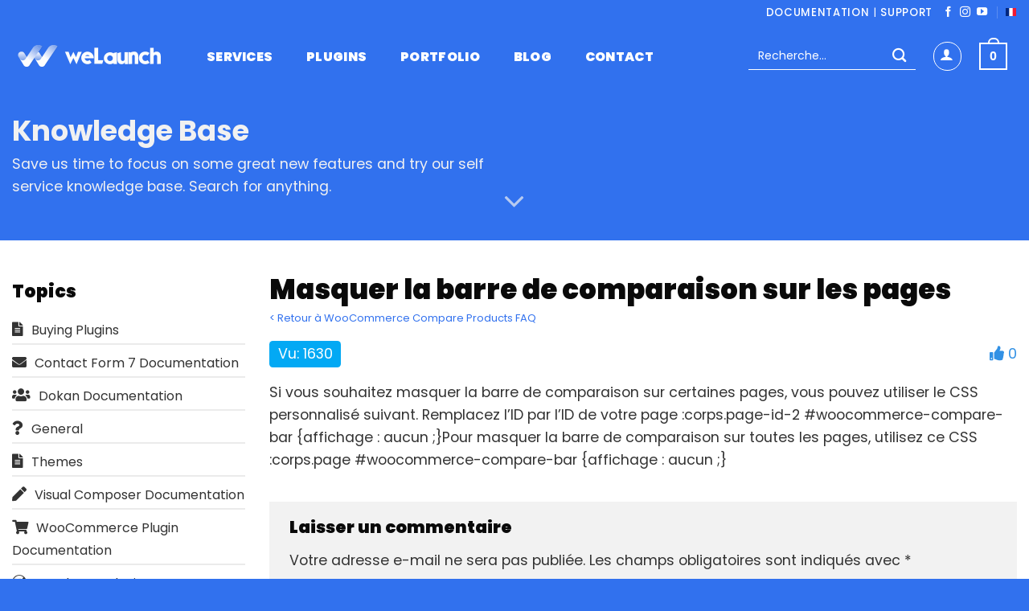

--- FILE ---
content_type: text/css
request_url: https://www.welaunch.io/fr/wp-content/cache/min/13/fr/wp-content/plugins/wordpress-form-wizard/assets/css/wordpress-form-wizard-public.css?ver=1756208352
body_size: 4342
content:
.wordpress-form-wizard-input-container label,.wordpress-form-wizard-input-container legend{display:block;font-size:.9em;font-weight:700;margin-bottom:.4em}.wordpress-form-wizard-input-container input[type=date],.wordpress-form-wizard-input-container input[type=email],.wordpress-form-wizard-input-container input[type=number],.wordpress-form-wizard-input-container input[type=password],.wordpress-form-wizard-input-container input[type=search],.wordpress-form-wizard-input-container input[type=tel],.wordpress-form-wizard-input-container input[type=text],.wordpress-form-wizard-input-container input[type=url],.wordpress-form-wizard-input-container select,.wordpress-form-wizard-input-container textarea{background-color:#fff;border:1px solid #ddd;border-radius:0;box-shadow:none;box-sizing:border-box;color:#333;font-size:.97em;height:2.507em;max-width:100%;padding:0 .75em;transition:color .3s,border .3s,background .3s,opacity .3s;vertical-align:middle;width:100%}.wordpress-form-wizard-posts-post-attr{display:list-item;font-size:90%;margin-left:20px}.wordpress-form-wizard-posts-post-label{display:inline-block;border-radius:5px;padding:5px 10px;font-size:11px;border:1px solid #fff}.wordpress-form-wizard-posts-post-ca .stock{display:none}.wordpress-form-wizard-step-final-price{padding:20px 40px;font-size:46px;display:inline-block;margin-bottom:30px;border-radius:5px}.wordpress-form-wizard{color:#000}.wordpress-form-wizard-loading-container{text-align:center}.wordpress-form-wizard-loading-icon{font-size:36px}.wordpress-form-wizard-posts-post-image-container{border-bottom:1px solid #eaeaea}.wordpress-form-wizard-submit-container{max-width:800px;margin:0 auto;position:relative}.wordpress-form-wizard-loading-text{font-size:14px;line-height:20px}.wordpress-form-wizard-posts-post-container{border-radius:5px;border:1px solid #eaeaea}.wordpress-form-wizard-posts-post-info-container{padding:20px 15px}.wordpress-form-wizard-posts-post-ti{font-size:120%;font-weight:700}.wordpress-form-wizard-posts-post-image-container{text-align:center}.wordpress-form-wizard-posts-post-image-container img{display:inline-block;height:auto;max-width:100%}.wordpress-form-wizard-step-title{font-size:2rem;line-height:2.5rem;margin-bottom:30px;font-weight:700}.wordpress-form-wizard-step-choice-img{margin-bottom:10px}.wordpress-form-wizard-step-choice-title{font-size:1.1rem;line-height:1.6rem;font-weight:700;padding-right:30px}.wordpress-form-wizard-steps-container{padding:40px 50px;border:1px solid #eaeaea}.wordpress-form-wizard-progress-bar-container{height:100%}.wordpress-form-wizard-progress-bar{display:block;position:relative;top:50%;-webkit-transform:translateY(-50%);-ms-transform:translateY(-50%);transform:translateY(-50%);height:10px;-webkit-transition:width 1s ease-in-out;-moz-transition:width 1s ease-in-out;-o-transition:width 1s ease-in-out;transition:width 1s ease-in-out}.wordpress-form-wizard-top-bar{border-top:1px solid #eaeaea;border-right:1px solid #eaeaea;border-left:1px solid #eaeaea;font-size:.9rem}.wordpress-form-wizard-price-container{border-left:1px solid #eaeaea;text-align:center}.wordpress-form-wizard-step-choice-container{transition:transform 0.5s ease 0s}.wordpress-form-wizard-step-choice-container label{border:1px solid #eaeaea;border-radius:5px}.wordpress-form-wizard-step-choice-container,.wordpress-form-wizard-image-checkbox,.wordpress-form-wizard-image-checkbox input[type=checkbox]+label,.wordpress-form-wizard-image-checkbox input[type=radio]+label{height:100%}.wordpress-form-wizard-error{border:1px solid red!important}.wordpress-form-wizard-step-choice-container:hover{transform:translateY(-10px)}.wordpress-form-wizard-step-choice-description{color:#666;font-weight:400}.wordpress-form-wizard-navigation{padding:20px 50px;border:1px solid #eaeaea}.wordpress-form-wizard-btn{margin:0}.wordpress-form-wizard-navigation .wordpress-form-wizard-next-step,.wordpress-form-wizard-navigation .wordpress-form-wizard-restart,.wordpress-form-wizard-navigation .wordpress-form-wizard-skip-step{float:right}.wordpress-form-wizard-tooltip{display:inline;margin-left:5px;margin-right:5px}[wordpress-form-wizard-tooltip]{position:relative}[wordpress-form-wizard-tooltip]::before,[wordpress-form-wizard-tooltip]::after{text-transform:none;font-size:.9em;line-height:1;user-select:none;pointer-events:none;position:absolute;display:none;opacity:0}[wordpress-form-wizard-tooltip]::before{content:'';border:5px solid transparent;z-index:1001}[wordpress-form-wizard-tooltip]::after{content:attr(wordpress-form-wizard-tooltip);text-align:center;width:300px;overflow:hidden;text-overflow:ellipsis;padding:1ch 1.5ch;border-radius:.3ch;box-shadow:0 1em 2em -.5em rgba(0,0,0,.35);background:#333;color:#fff;z-index:999999999}[wordpress-form-wizard-tooltip]:hover::before,[wordpress-form-wizard-tooltip]:hover::after{display:block}[wordpress-form-wizard-tooltip='']::before,[wordpress-form-wizard-tooltip='']::after{display:none!important}[wordpress-form-wizard-tooltip]:not([flow])::before,[wordpress-form-wizard-tooltip][flow^="up"]::before{bottom:100%;border-bottom-width:0;border-top-color:#333}[wordpress-form-wizard-tooltip]:not([flow])::after,[wordpress-form-wizard-tooltip][flow^="up"]::after{bottom:calc(100% + 5px)}[wordpress-form-wizard-tooltip]:not([flow])::before,[wordpress-form-wizard-tooltip]:not([flow])::after,[wordpress-form-wizard-tooltip][flow^="up"]::before,[wordpress-form-wizard-tooltip][flow^="up"]::after{left:50%;transform:translate(-50%,-.5em)}[wordpress-form-wizard-tooltip][flow^="down"]::before{top:100%;border-top-width:0;border-bottom-color:#333}[wordpress-form-wizard-tooltip][flow^="down"]::after{top:calc(100% + 5px)}[wordpress-form-wizard-tooltip][flow^="down"]::before,[wordpress-form-wizard-tooltip][flow^="down"]::after{left:50%;transform:translate(-50%,.5em)}[wordpress-form-wizard-tooltip][flow^="left"]::before{top:50%;border-right-width:0;border-left-color:#333;left:calc(0em - 5px);transform:translate(-.5em,-50%)}[wordpress-form-wizard-tooltip][flow^="left"]::after{top:50%;right:calc(100% + 5px);transform:translate(-.5em,-50%)}[wordpress-form-wizard-tooltip][flow^="right"]::before{top:50%;border-left-width:0;border-right-color:#333;right:calc(0em - 5px);transform:translate(.5em,-50%)}[wordpress-form-wizard-tooltip][flow^="right"]::after{top:50%;left:calc(100% + 5px);transform:translate(.5em,-50%)}@keyframes tooltips-vert{to{opacity:.9;transform:translate(-50%,0)}}@keyframes tooltips-horz{to{opacity:.9;transform:translate(0,-50%)}}[wordpress-form-wizard-tooltip]:not([flow]):hover::before,[wordpress-form-wizard-tooltip]:not([flow]):hover::after,[wordpress-form-wizard-tooltip][flow^="up"]:hover::before,[wordpress-form-wizard-tooltip][flow^="up"]:hover::after,[wordpress-form-wizard-tooltip][flow^="down"]:hover::before,[wordpress-form-wizard-tooltip][flow^="down"]:hover::after{animation:tooltips-vert 300ms ease-out forwards}[wordpress-form-wizard-tooltip][flow^="left"]:hover::before,[wordpress-form-wizard-tooltip][flow^="left"]:hover::after,[wordpress-form-wizard-tooltip][flow^="right"]:hover::before,[wordpress-form-wizard-tooltip][flow^="right"]:hover::after{animation:tooltips-horz 300ms ease-out forwards}.wordpress-form-wizard-step-choices-container{padding-top:20px}.wordpress-form-wizard .wordpress-form-wizard-step-choices-container input[type="radio"],.wordpress-form-wizard .wordpress-form-wizard-step-choices-container input[type="checkbox"]{display:none}.wordpress-form-wizard-image-checkbox label{padding:0;display:block;position:relative;margin:0;cursor:pointer}.wordpress-form-wizard-image-checkbox .bxs-check-circle,.wordpress-form-wizard-image-checkbox .bxs-check-square,.wordpress-form-wizard-image-checkbox .bxs-circle,.wordpress-form-wizard-image-checkbox .bxs-square{background-color:#fff;font-size:25px;border-radius:0 0 0 3px;position:absolute;color:#eaeaea;transition-duration:0.4s;padding:2px;top:20px;right:20px}.wordpress-form-wizard-image-checkbox .bxs-check-circle,.wordpress-form-wizard-image-checkbox .bxs-check-square{transform:scale(0)}.wordpress-form-wizard-image-checkbox input[type=checkbox]+label,.wordpress-form-wizard-image-checkbox input[type=radio]+label{display:block;padding:20px}.wordpress-form-wizard-image-checkbox :checked+label .bxs-check-circle,.wordpress-form-wizard-image-checkbox :checked+label .bxs-check-square{transform:scale(1)}.wordpress-form-wizard-image-checkbox :checked+label .bxs-circle,.wordpress-form-wizard-image-checkbox :checked+label .bxs-square{transform:scale(0)}.wordpress-form-wizard-rangeslider-info-container{margin-top:10px;text-align:center;font-size:1.5rem}.wordpress-form-wizard-rangeslider-container{width:100%}.wordpress-form-wizard-steps-container{max-height:75vh;overflow:auto}.wordpress-form-wizard-navigation{max-height:10vh;min-height:80px}.wordpress-form-wizard-step-choice-img{margin-bottom:0!important}.wordpress-form-wizard-top-bar{max-height:10vh}.wordpress-form-wizard-input-container input{margin-bottom:0}@media(min-width:768px){.wordpress-form-wizard-no-padding{padding:0!important}}@media(min-width:768px) and (max-width:1280px){.wordpress-form-wizard-steps-container{padding:15px 20px}}@media(max-width:768px){.wordpress-form-wizard-step-final-price{font-size:28px}.wordpress-form-wizard-steps-container{padding:30px 15px}.wordpress-form-wizard-skip-step{display:none!important}.wordpress-form-wizard-image-checkbox input[type=checkbox]+label,.wordpress-form-wizard-image-checkbox input[type=radio]+label{padding:5px}.wordpress-form-wizard-step-choice-title{padding-right:45px}.wordpress-form-wizard-navigation{padding:20px 15px}.wordpress-form-wizard-steps-container{max-height:70vh}.wordpress-form-wizard-image-checkbox .bxs-check-circle,.wordpress-form-wizard-image-checkbox .bxs-check-square,.wordpress-form-wizard-image-checkbox .bxs-circle,.wordpress-form-wizard-image-checkbox .bxs-square{top:10px;right:10px}.wordpress-form-wizard-step-choice-container:hover{transform:translateY(0)}.wordpress-form-wizard-step-title{font-size:1.5rem;line-height:2rem}}.wordpress-form-wizard-align-right{margin-left:auto}.wordpress-form-wizard-align-left{margin-right:auto}.wordpress-form-wizard-row{box-sizing:border-box;display:-webkit-box;display:-ms-flexbox;display:flex;-webkit-box-flex:0;-ms-flex:0 1 auto;flex:0 1 auto;-webkit-box-orient:horizontal;-webkit-box-direction:normal;-ms-flex-direction:row;flex-direction:row;-ms-flex-wrap:wrap;flex-wrap:wrap}.wordpress-form-wizard-row.wordpress-form-wizard-reverse{-webkit-box-orient:horizontal;-webkit-box-direction:reverse;-ms-flex-direction:row-reverse;flex-direction:row-reverse}.wordpress-form-wizard-col.wordpress-form-wizard-reverse{-webkit-box-orient:vertical;-webkit-box-direction:reverse;-ms-flex-direction:column-reverse;flex-direction:column-reverse}.wordpress-form-wizard-col-xs,.wordpress-form-wizard-col-xs-1,.wordpress-form-wizard-col-xs-2,.wordpress-form-wizard-col-xs-3,.wordpress-form-wizard-col-xs-4,.wordpress-form-wizard-col-xs-5,.wordpress-form-wizard-col-xs-6,.wordpress-form-wizard-col-xs-7,.wordpress-form-wizard-col-xs-8,.wordpress-form-wizard-col-xs-9,.wordpress-form-wizard-col-xs-10,.wordpress-form-wizard-col-xs-11,.wordpress-form-wizard-col-xs-12,.wordpress-form-wizard-col-xs-offset-0,.wordpress-form-wizard-col-xs-offset-1,.wordpress-form-wizard-col-xs-offset-2,.wordpress-form-wizard-col-xs-offset-3,.wordpress-form-wizard-col-xs-offset-4,.wordpress-form-wizard-col-xs-offset-5,.wordpress-form-wizard-col-xs-offset-6,.wordpress-form-wizard-col-xs-offset-7,.wordpress-form-wizard-col-xs-offset-8,.wordpress-form-wizard-col-xs-offset-9,.wordpress-form-wizard-col-xs-offset-10,.wordpress-form-wizard-col-xs-offset-11,.wordpress-form-wizard-col-xs-offset-12{box-sizing:border-box;-webkit-box-flex:0;-ms-flex:0 0 auto;flex:0 0 auto;padding-right:.5rem;padding-bottom:.5rem;padding-top:.5rem;padding-left:.5rem}.wordpress-form-wizard-col-xs{-webkit-box-flex:1;-ms-flex-positive:1;flex-grow:1;-ms-flex-preferred-size:0;flex-basis:0%;max-width:100%}.wordpress-form-wizard-col-xs-1{-ms-flex-preferred-size:8.33333333%;flex-basis:8.33333333%;max-width:8.33333333%}.wordpress-form-wizard-col-xs-2{-ms-flex-preferred-size:16.66666667%;flex-basis:16.66666667%;max-width:16.66666667%}.wordpress-form-wizard-col-xs-3{-ms-flex-preferred-size:25%;flex-basis:25%;max-width:25%}.wordpress-form-wizard-col-xs-4{-ms-flex-preferred-size:33.33333333%;flex-basis:33.33333333%;max-width:33.33333333%}.wordpress-form-wizard-col-xs-5{-ms-flex-preferred-size:41.66666667%;flex-basis:41.66666667%;max-width:41.66666667%}.wordpress-form-wizard-col-xs-6{-ms-flex-preferred-size:50%;flex-basis:50%;max-width:50%}.wordpress-form-wizard-col-xs-7{-ms-flex-preferred-size:58.33333333%;flex-basis:58.33333333%;max-width:58.33333333%}.wordpress-form-wizard-col-xs-8{-ms-flex-preferred-size:66.66666667%;flex-basis:66.66666667%;max-width:66.66666667%}.wordpress-form-wizard-col-xs-9{-ms-flex-preferred-size:75%;flex-basis:75%;max-width:75%}.wordpress-form-wizard-col-xs-10{-ms-flex-preferred-size:83.33333333%;flex-basis:83.33333333%;max-width:83.33333333%}.wordpress-form-wizard-col-xs-11{-ms-flex-preferred-size:91.66666667%;flex-basis:91.66666667%;max-width:91.66666667%}.wordpress-form-wizard-col-xs-12{-ms-flex-preferred-size:100%;flex-basis:100%;max-width:100%}.wordpress-form-wizard-col-xs-offset-0{margin-left:0}.wordpress-form-wizard-col-xs-offset-1{margin-left:8.33333333%}.wordpress-form-wizard-col-xs-offset-2{margin-left:16.66666667%}.wordpress-form-wizard-col-xs-offset-3{margin-left:25%}.wordpress-form-wizard-col-xs-offset-4{margin-left:33.33333333%}.wordpress-form-wizard-col-xs-offset-5{margin-left:41.66666667%}.wordpress-form-wizard-col-xs-offset-6{margin-left:50%}.wordpress-form-wizard-col-xs-offset-7{margin-left:58.33333333%}.wordpress-form-wizard-col-xs-offset-8{margin-left:66.66666667%}.wordpress-form-wizard-col-xs-offset-9{margin-left:75%}.wordpress-form-wizard-col-xs-offset-10{margin-left:83.33333333%}.wordpress-form-wizard-col-xs-offset-11{margin-left:91.66666667%}.wordpress-form-wizard-start-xs{-webkit-box-pack:start;-ms-flex-pack:start;justify-content:flex-start;text-align:start}.wordpress-form-wizard-center-xs{-webkit-box-pack:center;-ms-flex-pack:center;justify-content:center;text-align:center}.wordpress-form-wizard-end-xs{-webkit-box-pack:end;-ms-flex-pack:end;justify-content:flex-end;text-align:end}.wordpress-form-wizard-top-xs{-webkit-box-align:start;-ms-flex-align:start;align-items:flex-start}.wordpress-form-wizard-middle-xs{-webkit-box-align:center;-ms-flex-align:center;align-items:center}.wordpress-form-wizard-bottom-xs{-webkit-box-align:end;-ms-flex-align:end;align-items:flex-end}.wordpress-form-wizard-around-xs{-ms-flex-pack:distribute;justify-content:space-around}.wordpress-form-wizard-between-xs{-webkit-box-pack:justify;-ms-flex-pack:justify;justify-content:space-between}.wordpress-form-wizard-first-xs{-webkit-box-ordinal-group:0;-ms-flex-order:-1;order:-1}.wordpress-form-wizard-last-xs{-webkit-box-ordinal-group:2;-ms-flex-order:1;order:1}@media only screen and (min-width:48em){.wordpress-form-wizard-container{width:49rem}.wordpress-form-wizard-col-sm,.wordpress-form-wizard-col-sm-1,.wordpress-form-wizard-col-sm-2,.wordpress-form-wizard-col-sm-3,.wordpress-form-wizard-col-sm-4,.wordpress-form-wizard-col-sm-5,.wordpress-form-wizard-col-sm-6,.wordpress-form-wizard-col-sm-7,.wordpress-form-wizard-col-sm-8,.wordpress-form-wizard-col-sm-9,.wordpress-form-wizard-col-sm-10,.wordpress-form-wizard-col-sm-11,.wordpress-form-wizard-col-sm-12,.wordpress-form-wizard-col-sm-offset-0,.wordpress-form-wizard-col-sm-offset-1,.wordpress-form-wizard-col-sm-offset-2,.wordpress-form-wizard-col-sm-offset-3,.wordpress-form-wizard-col-sm-offset-4,.wordpress-form-wizard-col-sm-offset-5,.wordpress-form-wizard-col-sm-offset-6,.wordpress-form-wizard-col-sm-offset-7,.wordpress-form-wizard-col-sm-offset-8,.wordpress-form-wizard-col-sm-offset-9,.wordpress-form-wizard-col-sm-offset-10,.wordpress-form-wizard-col-sm-offset-11,.wordpress-form-wizard-col-sm-offset-12{box-sizing:border-box;-webkit-box-flex:0;-ms-flex:0 0 auto;flex:0 0 auto;padding-right:.5rem;padding-bottom:.5rem;padding-top:.5rem;padding-left:.5rem}.wordpress-form-wizard-col-sm{-webkit-box-flex:1;-ms-flex-positive:1;flex-grow:1;-ms-flex-preferred-size:0;flex-basis:0%;max-width:100%}.wordpress-form-wizard-col-sm-1{-ms-flex-preferred-size:8.33333333%;flex-basis:8.33333333%;max-width:8.33333333%}.wordpress-form-wizard-col-sm-2{-ms-flex-preferred-size:16.66666667%;flex-basis:16.66666667%;max-width:16.66666667%}.wordpress-form-wizard-col-sm-3{-ms-flex-preferred-size:25%;flex-basis:25%;max-width:25%}.wordpress-form-wizard-col-sm-4{-ms-flex-preferred-size:33.33333333%;flex-basis:33.33333333%;max-width:33.33333333%}.wordpress-form-wizard-col-sm-5{-ms-flex-preferred-size:41.66666667%;flex-basis:41.66666667%;max-width:41.66666667%}.wordpress-form-wizard-col-sm-6{-ms-flex-preferred-size:50%;flex-basis:50%;max-width:50%}.wordpress-form-wizard-col-sm-7{-ms-flex-preferred-size:58.33333333%;flex-basis:58.33333333%;max-width:58.33333333%}.wordpress-form-wizard-col-sm-8{-ms-flex-preferred-size:66.66666667%;flex-basis:66.66666667%;max-width:66.66666667%}.wordpress-form-wizard-col-sm-9{-ms-flex-preferred-size:75%;flex-basis:75%;max-width:75%}.wordpress-form-wizard-col-sm-10{-ms-flex-preferred-size:83.33333333%;flex-basis:83.33333333%;max-width:83.33333333%}.wordpress-form-wizard-col-sm-11{-ms-flex-preferred-size:91.66666667%;flex-basis:91.66666667%;max-width:91.66666667%}.wordpress-form-wizard-col-sm-12{-ms-flex-preferred-size:100%;flex-basis:100%;max-width:100%}.wordpress-form-wizard-col-sm-offset-0{margin-left:0}.wordpress-form-wizard-col-sm-offset-1{margin-left:8.33333333%}.wordpress-form-wizard-col-sm-offset-2{margin-left:16.66666667%}.wordpress-form-wizard-col-sm-offset-3{margin-left:25%}.wordpress-form-wizard-col-sm-offset-4{margin-left:33.33333333%}.wordpress-form-wizard-col-sm-offset-5{margin-left:41.66666667%}.wordpress-form-wizard-col-sm-offset-6{margin-left:50%}.wordpress-form-wizard-col-sm-offset-7{margin-left:58.33333333%}.wordpress-form-wizard-col-sm-offset-8{margin-left:66.66666667%}.wordpress-form-wizard-col-sm-offset-9{margin-left:75%}.wordpress-form-wizard-col-sm-offset-10{margin-left:83.33333333%}.wordpress-form-wizard-col-sm-offset-11{margin-left:91.66666667%}.wordpress-form-wizard-start-sm{-webkit-box-pack:start;-ms-flex-pack:start;justify-content:flex-start;text-align:start}.wordpress-form-wizard-center-sm{-webkit-box-pack:center;-ms-flex-pack:center;justify-content:center;text-align:center}.wordpress-form-wizard-end-sm{-webkit-box-pack:end;-ms-flex-pack:end;justify-content:flex-end;text-align:end}.wordpress-form-wizard-top-sm{-webkit-box-align:start;-ms-flex-align:start;align-items:flex-start}.wordpress-form-wizard-middle-sm{-webkit-box-align:center;-ms-flex-align:center;align-items:center}.wordpress-form-wizard-bottom-sm{-webkit-box-align:end;-ms-flex-align:end;align-items:flex-end}.wordpress-form-wizard-around-sm{-ms-flex-pack:distribute;justify-content:space-around}.wordpress-form-wizard-between-sm{-webkit-box-pack:justify;-ms-flex-pack:justify;justify-content:space-between}.wordpress-form-wizard-first-sm{-webkit-box-ordinal-group:0;-ms-flex-order:-1;order:-1}.wordpress-form-wizard-last-sm{-webkit-box-ordinal-group:2;-ms-flex-order:1;order:1}}@media only screen and (min-width:64em){.wordpress-form-wizard-container{width:65rem}.wordpress-form-wizard-col-md,.wordpress-form-wizard-col-md-1,.wordpress-form-wizard-col-md-2,.wordpress-form-wizard-col-md-3,.wordpress-form-wizard-col-md-4,.wordpress-form-wizard-col-md-5,.wordpress-form-wizard-col-md-6,.wordpress-form-wizard-col-md-7,.wordpress-form-wizard-col-md-8,.wordpress-form-wizard-col-md-9,.wordpress-form-wizard-col-md-10,.wordpress-form-wizard-col-md-11,.wordpress-form-wizard-col-md-12,.wordpress-form-wizard-col-md-offset-0,.wordpress-form-wizard-col-md-offset-1,.wordpress-form-wizard-col-md-offset-2,.wordpress-form-wizard-col-md-offset-3,.wordpress-form-wizard-col-md-offset-4,.wordpress-form-wizard-col-md-offset-5,.wordpress-form-wizard-col-md-offset-6,.wordpress-form-wizard-col-md-offset-7,.wordpress-form-wizard-col-md-offset-8,.wordpress-form-wizard-col-md-offset-9,.wordpress-form-wizard-col-md-offset-10,.wordpress-form-wizard-col-md-offset-11,.wordpress-form-wizard-col-md-offset-12{box-sizing:border-box;-webkit-box-flex:0;-ms-flex:0 0 auto;flex:0 0 auto;padding-right:.5rem;padding-bottom:.5rem;padding-top:.5rem;padding-left:.5rem}.wordpress-form-wizard-col-md{-webkit-box-flex:1;-ms-flex-positive:1;flex-grow:1;-ms-flex-preferred-size:0;flex-basis:0%;max-width:100%}.wordpress-form-wizard-col-md-1{-ms-flex-preferred-size:8.33333333%;flex-basis:8.33333333%;max-width:8.33333333%}.wordpress-form-wizard-col-md-2{-ms-flex-preferred-size:16.66666667%;flex-basis:16.66666667%;max-width:16.66666667%}.wordpress-form-wizard-col-md-3{-ms-flex-preferred-size:25%;flex-basis:25%;max-width:25%}.wordpress-form-wizard-col-md-4{-ms-flex-preferred-size:33.33333333%;flex-basis:33.33333333%;max-width:33.33333333%}.wordpress-form-wizard-col-md-5{-ms-flex-preferred-size:41.66666667%;flex-basis:41.66666667%;max-width:41.66666667%}.wordpress-form-wizard-col-md-6{-ms-flex-preferred-size:50%;flex-basis:50%;max-width:50%}.wordpress-form-wizard-col-md-7{-ms-flex-preferred-size:58.33333333%;flex-basis:58.33333333%;max-width:58.33333333%}.wordpress-form-wizard-col-md-8{-ms-flex-preferred-size:66.66666667%;flex-basis:66.66666667%;max-width:66.66666667%}.wordpress-form-wizard-col-md-9{-ms-flex-preferred-size:75%;flex-basis:75%;max-width:75%}.wordpress-form-wizard-col-md-10{-ms-flex-preferred-size:83.33333333%;flex-basis:83.33333333%;max-width:83.33333333%}.wordpress-form-wizard-col-md-11{-ms-flex-preferred-size:91.66666667%;flex-basis:91.66666667%;max-width:91.66666667%}.wordpress-form-wizard-col-md-12{-ms-flex-preferred-size:100%;flex-basis:100%;max-width:100%}.wordpress-form-wizard-col-md-offset-0{margin-left:0}.wordpress-form-wizard-col-md-offset-1{margin-left:8.33333333%}.wordpress-form-wizard-col-md-offset-2{margin-left:16.66666667%}.wordpress-form-wizard-col-md-offset-3{margin-left:25%}.wordpress-form-wizard-col-md-offset-4{margin-left:33.33333333%}.wordpress-form-wizard-col-md-offset-5{margin-left:41.66666667%}.wordpress-form-wizard-col-md-offset-6{margin-left:50%}.wordpress-form-wizard-col-md-offset-7{margin-left:58.33333333%}.wordpress-form-wizard-col-md-offset-8{margin-left:66.66666667%}.wordpress-form-wizard-col-md-offset-9{margin-left:75%}.wordpress-form-wizard-col-md-offset-10{margin-left:83.33333333%}.wordpress-form-wizard-col-md-offset-11{margin-left:91.66666667%}.wordpress-form-wizard-start-md{-webkit-box-pack:start;-ms-flex-pack:start;justify-content:flex-start;text-align:start}.wordpress-form-wizard-center-md{-webkit-box-pack:center;-ms-flex-pack:center;justify-content:center;text-align:center}.wordpress-form-wizard-end-md{-webkit-box-pack:end;-ms-flex-pack:end;justify-content:flex-end;text-align:end}.wordpress-form-wizard-top-md{-webkit-box-align:start;-ms-flex-align:start;align-items:flex-start}.wordpress-form-wizard-middle-md{-webkit-box-align:center;-ms-flex-align:center;align-items:center}.wordpress-form-wizard-bottom-md{-webkit-box-align:end;-ms-flex-align:end;align-items:flex-end}.wordpress-form-wizard-around-md{-ms-flex-pack:distribute;justify-content:space-around}.wordpress-form-wizard-between-md{-webkit-box-pack:justify;-ms-flex-pack:justify;justify-content:space-between}.wordpress-form-wizard-first-md{-webkit-box-ordinal-group:0;-ms-flex-order:-1;order:-1}.wordpress-form-wizard-last-md{-webkit-box-ordinal-group:2;-ms-flex-order:1;order:1}}@media only screen and (min-width:75em){.wordpress-form-wizard-container{width:76rem}.wordpress-form-wizard-col-lg,.wordpress-form-wizard-col-lg-1,.wordpress-form-wizard-col-lg-2,.wordpress-form-wizard-col-lg-3,.wordpress-form-wizard-col-lg-4,.wordpress-form-wizard-col-lg-5,.wordpress-form-wizard-col-lg-6,.wordpress-form-wizard-col-lg-7,.wordpress-form-wizard-col-lg-8,.wordpress-form-wizard-col-lg-9,.wordpress-form-wizard-col-lg-10,.wordpress-form-wizard-col-lg-11,.wordpress-form-wizard-col-lg-12,.wordpress-form-wizard-col-lg-offset-0,.wordpress-form-wizard-col-lg-offset-1,.wordpress-form-wizard-col-lg-offset-2,.wordpress-form-wizard-col-lg-offset-3,.wordpress-form-wizard-col-lg-offset-4,.wordpress-form-wizard-col-lg-offset-5,.wordpress-form-wizard-col-lg-offset-6,.wordpress-form-wizard-col-lg-offset-7,.wordpress-form-wizard-col-lg-offset-8,.wordpress-form-wizard-col-lg-offset-9,.wordpress-form-wizard-col-lg-offset-10,.wordpress-form-wizard-col-lg-offset-11,.wordpress-form-wizard-col-lg-offset-12{box-sizing:border-box;-webkit-box-flex:0;-ms-flex:0 0 auto;flex:0 0 auto;padding-right:.5rem;padding-bottom:.5rem;padding-top:.5rem;padding-left:.5rem}.wordpress-form-wizard-col-lg{-webkit-box-flex:1;-ms-flex-positive:1;flex-grow:1;-ms-flex-preferred-size:0;flex-basis:0%;max-width:100%}.wordpress-form-wizard-col-lg-1{-ms-flex-preferred-size:8.33333333%;flex-basis:8.33333333%;max-width:8.33333333%}.wordpress-form-wizard-col-lg-2{-ms-flex-preferred-size:16.66666667%;flex-basis:16.66666667%;max-width:16.66666667%}.wordpress-form-wizard-col-lg-3{-ms-flex-preferred-size:25%;flex-basis:25%;max-width:25%}.wordpress-form-wizard-col-lg-4{-ms-flex-preferred-size:33.33333333%;flex-basis:33.33333333%;max-width:33.33333333%}.wordpress-form-wizard-col-lg-5{-ms-flex-preferred-size:41.66666667%;flex-basis:41.66666667%;max-width:41.66666667%}.wordpress-form-wizard-col-lg-6{-ms-flex-preferred-size:50%;flex-basis:50%;max-width:50%}.wordpress-form-wizard-col-lg-7{-ms-flex-preferred-size:58.33333333%;flex-basis:58.33333333%;max-width:58.33333333%}.wordpress-form-wizard-col-lg-8{-ms-flex-preferred-size:66.66666667%;flex-basis:66.66666667%;max-width:66.66666667%}.wordpress-form-wizard-col-lg-9{-ms-flex-preferred-size:75%;flex-basis:75%;max-width:75%}.wordpress-form-wizard-col-lg-10{-ms-flex-preferred-size:83.33333333%;flex-basis:83.33333333%;max-width:83.33333333%}.wordpress-form-wizard-col-lg-11{-ms-flex-preferred-size:91.66666667%;flex-basis:91.66666667%;max-width:91.66666667%}.wordpress-form-wizard-col-lg-12{-ms-flex-preferred-size:100%;flex-basis:100%;max-width:100%}.wordpress-form-wizard-col-lg-offset-0{margin-left:0}.wordpress-form-wizard-col-lg-offset-1{margin-left:8.33333333%}.wordpress-form-wizard-col-lg-offset-2{margin-left:16.66666667%}.wordpress-form-wizard-col-lg-offset-3{margin-left:25%}.wordpress-form-wizard-col-lg-offset-4{margin-left:33.33333333%}.wordpress-form-wizard-col-lg-offset-5{margin-left:41.66666667%}.wordpress-form-wizard-col-lg-offset-6{margin-left:50%}.wordpress-form-wizard-col-lg-offset-7{margin-left:58.33333333%}.wordpress-form-wizard-col-lg-offset-8{margin-left:66.66666667%}.wordpress-form-wizard-col-lg-offset-9{margin-left:75%}.wordpress-form-wizard-col-lg-offset-10{margin-left:83.33333333%}.wordpress-form-wizard-col-lg-offset-11{margin-left:91.66666667%}.wordpress-form-wizard-start-lg{-webkit-box-pack:start;-ms-flex-pack:start;justify-content:flex-start;text-align:start}.wordpress-form-wizard-center-lg{-webkit-box-pack:center;-ms-flex-pack:center;justify-content:center;text-align:center}.wordpress-form-wizard-end-lg{-webkit-box-pack:end;-ms-flex-pack:end;justify-content:flex-end;text-align:end}.wordpress-form-wizard-top-lg{-webkit-box-align:start;-ms-flex-align:start;align-items:flex-start}.wordpress-form-wizard-middle-lg{-webkit-box-align:center;-ms-flex-align:center;align-items:center}.wordpress-form-wizard-bottom-lg{-webkit-box-align:end;-ms-flex-align:end;align-items:flex-end}.wordpress-form-wizard-around-lg{-ms-flex-pack:distribute;justify-content:space-around}.wordpress-form-wizard-between-lg{-webkit-box-pack:justify;-ms-flex-pack:justify;justify-content:space-between}.wordpress-form-wizard-first-lg{-webkit-box-ordinal-group:0;-ms-flex-order:-1;order:-1}.wordpress-form-wizard-last-lg{-webkit-box-ordinal-group:2;-ms-flex-order:1;order:1}}.rangeslider,.rangeslider__fill{display:block;background-color:#eaeaea;border-radius:10px}.rangeslider{background:#e6e6e6;position:relative}.rangeslider--horizontal{height:20px;width:100%}.rangeslider--vertical{width:20px;min-height:150px;max-height:100%}.rangeslider--disabled{filter:progid:DXImageTransform.Microsoft.Alpha(Opacity=40);opacity:.4}.rangeslider__fill{background:#651fff;opacity:.8;position:absolute}.rangeslider--horizontal .rangeslider__fill{top:0;height:100%}.rangeslider--vertical .rangeslider__fill{bottom:0;width:100%}.rangeslider__handle{background:#fff;cursor:pointer;display:inline-block;width:40px;height:40px;position:absolute;background:blue;-moz-border-radius:50%;-webkit-border-radius:50%;border-radius:50%}.rangeslider__handle:active,.rangeslider--active .rangeslider__handle{background-image:url([data-uri]);background-size:100%;background-image:-webkit-gradient(linear,50% 0%,50% 100%,color-stop(0%,rgba(0,0,0,.1)),color-stop(100%,rgba(0,0,0,.12)));background-image:-moz-linear-gradient(rgba(0,0,0,.1),rgba(0,0,0,.12));background-image:-webkit-linear-gradient(rgba(0,0,0,.1),rgba(0,0,0,.12));background-image:linear-gradient(rgba(0,0,0,.1),rgba(0,0,0,.12))}.rangeslider--horizontal .rangeslider__handle{top:-10px;touch-action:pan-y;-ms-touch-action:pan-y}.rangeslider--vertical .rangeslider__handle{left:-10px;touch-action:pan-x;-ms-touch-action:pan-x}input[type="range"]:focus+.rangeslider .rangeslider__handle{-moz-box-shadow:0 0 8px rgba(255,0,255,.9);-webkit-box-shadow:0 0 8px rgba(255,0,255,.9);box-shadow:0 0 8px rgba(255,0,255,.9)}.wordpress-form-wizard-no-results{text-align:center}.wordpress-form-wizard-posts-post-im{position:relative}.wordpress-form-wizard-image-badge{position:absolute;top:30px;padding:5px 10px}.wordpress-form-wizard-posts-container{position:relative}.wordpress-form-wizard-posts-load-more-button{position:absolute!important;bottom:-10px;left:50%;transform:translate(-50%,-50%)}.wordpress-form-wizard-submit-popup-container{position:absolute;background:#fff;z-index:99999;padding:30px 20px;box-shadow:5px 5px 15px 5px rgba(0,0,0,.2);left:0;right:0;border-radius:15px;top:100px}.wordpress-form-wizard-submit-popup-close{position:absolute;top:10px;right:10px;border-radius:50%;width:30px;height:30px;text-align:center;line-height:30px}.wordpress-form-wizard-step-description-final-choices i,.wordpress-form-wizard-step-description-final-choices input{display:none!important}textarea.wordpress-form-wizard-textarea{width:100%;min-height:150px}